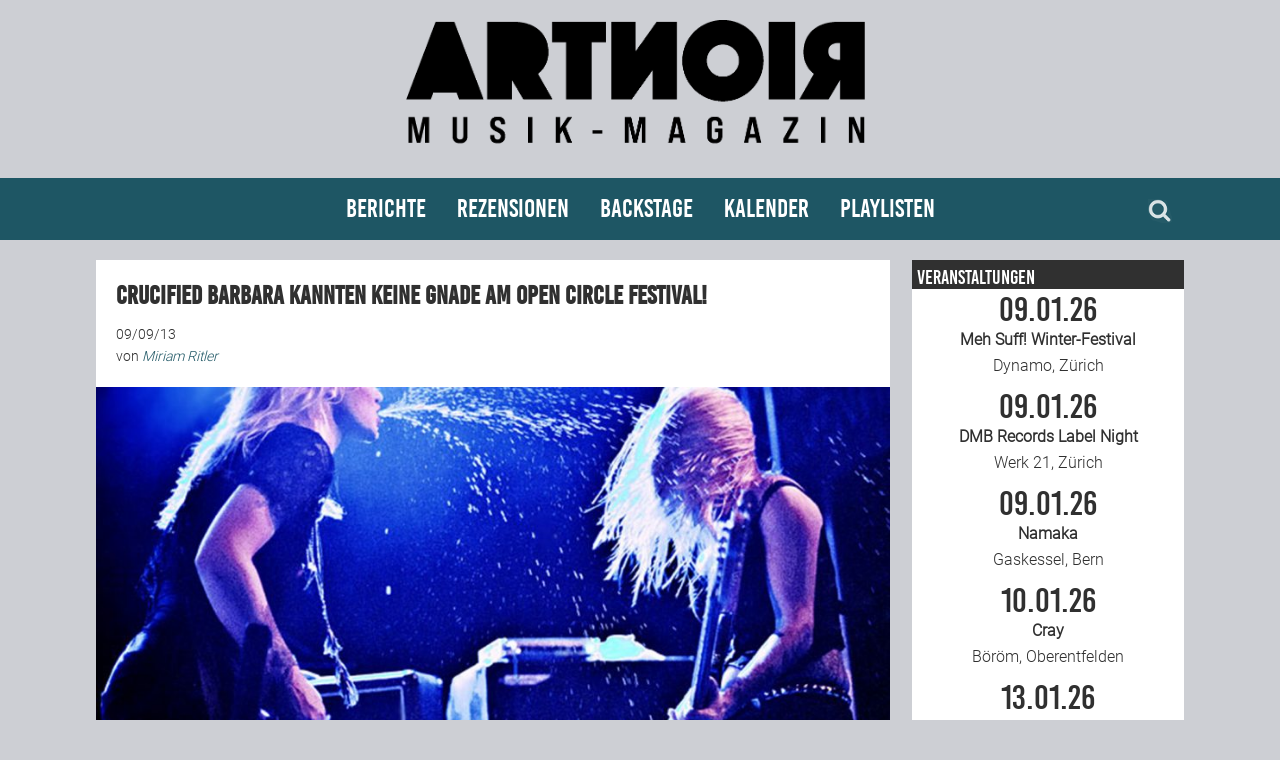

--- FILE ---
content_type: text/css
request_url: https://artnoir.ch/wp-content/themes/artnoir/style.css?ver=6.1.9
body_size: 8252
content:
/*
Theme Name: artnoir
Theme URI: https://artnoir.ch
Author: Sebastian L.
Author URI: https://momou.ch
Description: Omega theme is a responsive WordPress theme framework, serving as a robust WordPress Parent Theme. Omega theme supports HTML5 and schema.org code, the semantic foundation for SEO best practices. Omega theme is designed to be simple, yet powerful, flexible to create any site you want via omega child theme. The framework allows theme designers to build child themes quickly without having to code complex functionality for features. Omega framework does these things for theme developers / designers to enable them get back to what matters the most: save time designing and developing beautiful WordPress themes. WordPress Child Themes handle all the markup, style, and scripts while the framework handles the logic.
Version: 1.1.3
License: GNU General Public License
License URI: http://www.gnu.org/licenses/gpl-2.0.html
Tags: white, light, gray, green, black, two-columns, right-sidebar, fixed-layout, theme-options, custom-menu, threaded-comments, microformats, sticky-post, featured-image-header, flexible-header, translation-ready, responsive-layout, fluid-layout, featured-images, photoblogging
Text Domain: omega
Domain Path: /languages
Template: omega

artnoir WordPress theme, Copyright (C) 2015 by Sebastian L.
artnoir WordPress theme is licensed under the GPL.

dunkelgrün 303030
hellgrün 4f95a7
grey 303030
hellgrau cdcfd4
hellhellgrau eaedf2
schwarz 303030

rot c86079
grün 1e5664
hellgrün 4f95a7

*/
@font-face {
    font-family: 'bebas';
    src: url('fonts/bebas.eot');
    src: url('fonts/bebas.eot?#iefix') format('embedded-opentype'),
         url('fonts/bebas.woff2') format('woff2'),
         url('fonts/bebas.woff') format('woff'),
         url('fonts/bebas.ttf') format('truetype'),
         url('fonts/bebas.svg#bebas') format('svg');
    font-weight: normal;
    font-style: normal;
}
@font-face {
    font-family: 'Roboto Light';
    src: url('fonts/Roboto-Light.eot');
    src: url('fonts/Roboto-Light.eot?#iefix') format('embedded-opentype'),
         url('fonts/Roboto-Light.woff2') format('woff2'),
         url('fonts/Roboto-Light.woff') format('woff'),
         url('fonts/Roboto-Light.ttf') format('truetype'),
         url('fonts/Roboto-Light.svg#roboto-light') format('svg');
    font-weight: normal;
    font-style: normal;
}
@font-face {
  font-family: 'fontello';
  src: url('fonts/fontello.eot');
  src: url('fonts/fontello.eot#iefix') format('embedded-opentype'),
       url('fonts/fontello.woff') format('woff'),
       url('fonts/fontello.woff2') format('woff2'),
       url('fonts/fontello.ttf') format('truetype'),
       url('fonts/fontello.svg#fontello') format('svg');
  font-weight: normal;
  font-style: normal;
}
/* Baseline Reset (normalize.css 2.1.2)
	Link: http://necolas.github.com/normalize.css/
--------------------------------------------- */
article,aside,details,figcaption,figure,footer,header,hgroup,main,nav,section,summary{display:block}audio,canvas,video{display:inline-block}audio:not([controls]){display:none;height:0}[hidden]{display:none}html{font-family:sans-serif;-ms-text-size-adjust:100%;-webkit-text-size-adjust:100%}body{margin:0}a:focus{outline:thin dotted}a:active,a:hover{outline:0}h1{font-size:2em;margin:.67em 0}abbr[title]{border-bottom:1px dotted}b,strong{font-weight:bold}dfn{font-style:italic}hr{-moz-box-sizing:content-box;box-sizing:content-box;height:0}mark{background:#ff0;color:#000}code,kbd,pre,samp{font-family:monospace,serif;font-size:1em}pre{white-space:pre-wrap}q{quotes:"\201C" "\201D" "\2018" "\2019"}small{font-size:80%}sub,sup{font-size:75%;line-height:0;position:relative;vertical-align:baseline}sup{top:-0.5em}sub{bottom:-0.25em}img{border:0}svg:not(:root){overflow:hidden}figure{margin:0}fieldset{border:1px solid silver;margin:0 2px;padding:.35em .625em .75em}legend{border:0;padding:0}button,input,select,textarea{font-family:inherit;font-size:100%;margin:0}button,input{line-height:normal}button,select{text-transform:none}button,html input[type="button"],input[type="reset"],input[type="submit"]{-webkit-appearance:button;cursor:pointer}button[disabled],html input[disabled]{cursor:default}input[type="checkbox"],input[type="radio"]{box-sizing:border-box;padding:0}input[type="search"]{-webkit-appearance:textfield;-moz-box-sizing:content-box;-webkit-box-sizing:content-box;box-sizing:content-box}input[type="search"]::-webkit-search-cancel-button,input[type="search"]::-webkit-search-decoration{-webkit-appearance:none}button::-moz-focus-inner,input::-moz-focus-inner{border:0;padding:0}textarea{overflow:auto;vertical-align:top}table{border-collapse:collapse;border-spacing:0}


[class^="icon-"]:before, [class*=" icon-"]:before {
	font-family: "fontello";
	font-style: normal;
	font-weight: normal;
	speak: none;
	display: inline-block;
	text-decoration: inherit;
	width: 1em;
	margin-right: .2em;
	text-align: center;
	font-variant: normal;
	text-transform: none;
	line-height: 1em;
	margin-left: .2em;
	-webkit-font-smoothing: antialiased;
	-moz-osx-font-smoothing: grayscale;
}

/* Box Sizing
--------------------------------------------- */
*,input[type="search"] {-webkit-box-sizing:border-box;-moz-box-sizing:border-box;box-sizing:border-box;}

/* Float Clearing
--------------------------------------------- */
.archive-pagination:before,.clearfix:before,.entry:before,.entry-pagination:before,.post-navigation:before,.footer-widgets:before,.nav-primary:before,.nav-secondary:before,.site-container:before,.site-footer:before,.site-header:before,.site-inner:before,.wrap:before{content:" ";display:table;}
.archive-pagination:after,.clearfix:after,.entry:after,.entry-pagination:after,.post-navigation:after,.footer-widgets:after,.nav-primary:after,.nav-secondary:after,.site-container:after,.site-footer:after,.site-header:after,.site-inner:after,.wrap:after{clear:both;content:" ";display:table;}

/*
Defaults
---------------------------------------------------------------------------------------------------- */

/* Typographical Elements
--------------------------------------------- */

html {
	font-size: 62.5%; /* 10px browser default */
}

body {
	color: #303030;
	background: #cdcfd4;
	font-family: 'Roboto Light', 'Helvetica Neue', Helvetica, Arial, sans-serif;
	font-size: 16px;
	font-weight: 400;
	line-height: 1.625;
}

a,
button,
input:focus,
input[type="button"],
input[type="reset"],
input[type="submit"],
textarea:focus {
	-webkit-transition: all 0.1s ease-in-out;
	-moz-transition:    all 0.1s ease-in-out;
	-ms-transition:     all 0.1s ease-in-out;
	-o-transition:      all 0.1s ease-in-out;
	transition:         all 0.1s ease-in-out;
}

::-moz-selection {
	background: #303030;
	color: #fff;
}

::selection {
	background: #303030;
	color: #fff;
}

a {
	color: #303030;
	text-decoration: none;
}

a:hover,
a:focus {
	color: #1e5664;
	text-decoration: none;
}

p {
	margin: 0 0 12px;
	padding: 0;
}

strong {
	font-weight: 700;
}

ol, ul {
	list-style: none;
	margin: 0 0 25px 25px;
	padding: 0;
}

ul {
	list-style: disc outside;
}

ol {
	list-style-type: decimal;
}

ol ol {
	list-style: upper-roman;
}

ol ol ol {
	list-style: lower-roman;
}

ol ol ol ol {
	list-style: upper-alpha;
}

ol ol ol ol ol {
	list-style: lower-alpha;
}

ul ul, ol ol, ul ol, ol ul {
	margin-bottom: 0;
}

dl {
	margin: 0 0 25px 5px;
}

dl dt {
	font-weight: bold;
	margin: 10px 0 0 0;
}

dl dd {
	margin: 5px 0 0 24px;
}

blockquote,
blockquote::before {

}

blockquote {
	margin: 0;
	padding: 24px 40px;
}

blockquote::before {
	content: "\201C";
	display: block;
	font-size: 30px;
	height: 0;
	left: -20px;
	position: relative;
	top: -10px;
}

pre {
	background-color: #fff;
	overflow: scroll;
	padding: 0 20px;
	white-space: pre;
}

cite {
	font-style: normal;
}

/* Table
--------------------------------------------- */

table {
	border: 1px solid #333;
	border-collapse: collapse;
	border-spacing: 0;
	margin-bottom: 25px;
}

table caption {
	margin: 0 0 5px;
	font-size: 15px;
	font-variant: small-caps;
}

th,td {
	padding: 10px;
	-webkit-box-sizing: border-box;
	-moz-box-sizing: border-box;
	-ms-box-sizing: border-box;
	box-sizing: border-box;
}

.widget th,
.widget td {
	padding: 5px 2px;
}

th {
	border-bottom: 1px solid #303030;
	border-right: 1px solid #303030;
	background: #eaedf2;
	font-size: 15px;
	font-weight: normal;
	text-align: left;
}

td {
	border-bottom: 1px solid #303030;
	border-right: 1px solid #303030;
}

/* Headings
--------------------------------------------- */

h1,
h2,
h3,
h4,
h5,
h6 {
	color: #303030;
	font-weight: normal;
	line-height: 1.2;
	margin: 0;
	margin: 22px 0 12px 0;
	padding: 0;
}

h1 {
	font-size: 30px;
}

h2 {
	font-size: 26px;
}

h3 {
	font-size: 23px;
}

h4 {
	font-size: 20px;
}

h5 {
	font-size: 18px;
}

h6 {
	font-size: 16px;
}

/* Objects
--------------------------------------------- */

embed,
iframe,
img,
object,
video {
	max-width: 100%;
}


iframe {
	border: none;
}

img {
	height: auto;
}

/* Forms
--------------------------------------------- */

input,
select,
textarea {
	background: #fff;
	border: 1px solid #303030;
	font-size: 14px;
	padding: 10px;
	line-height: 24px;
	max-width: 100%;
}

input:focus,
textarea:focus {
	color: #000;
	background: #fff;
	border: 1px solid #aaa;
	outline: none;
}

::-moz-placeholder {
	color: #222;
}

::-webkit-input-placeholder {
	color: #222;
}

button,
input[type="button"],
input[type="reset"],
input[type="submit"] {
	background: #cdcfd4;
	border: none;
	box-shadow: none;
	color: #1e5664;
	cursor: pointer;
	padding: 10px;
	width: auto;
}

button:hover,
input:hover[type="button"],
input:hover[type="reset"],
input:hover[type="submit"] {
	background: #1e5664;
	color: #fff;
}

input[type="search"]::-webkit-search-cancel-button,
input[type="search"]::-webkit-search-results-button {
	display: none;
}


/*
Structure and Layout
---------------------------------------------------------------------------------------------------- */

/* Site Containers
--------------------------------------------- */

.site-container {
	position: relative;
}

.wrap {
	margin: 0 auto;
	max-width: 1140px;
}

.site-inner {
	clear: both;
}

/* Column Widths and Positions
--------------------------------------------- */

.content {
	float: left;
	width: 920px;
	margin: 0;
	padding: 20px 0 0 0;
}

/* Primary Sidebar */

.sidebar-primary {
	float: right;
	width: 220px;
	padding: 20px 0;
}

.sidebar-primary a {
	text-decoration: underline;
}
/* WordPress
--------------------------------------------- */

.avatar {
	float: left;
}

.alignleft .avatar {
	margin-right: 24px;
}

.alignright .avatar {
	margin-left: 24px;
}

#bottomsearch {
	display: block;
}
#topsearch {
	display: none;
}
.search-form input[type="submit"] {
	border: 0;
	clip: rect(0, 0, 0, 0);
	height: 1px;
	margin: -1px;
	padding: 0;
	position: absolute;
	width: 1px;
	display: none;
}

img.centered,
.aligncenter {
	display: block;
	margin: 0 auto 24px;
}

img.alignnone {
	margin-bottom: 12px;
}

.alignleft {
	float: left;
	text-align: left;
}

.alignright {
	float: right;
	text-align: right;
}

img.alignleft,
.wp-caption.alignleft {
	margin: 0 24px 24px 0;
}

.wp-caption {
	max-width: 100%;
}

img.alignright,
.wp-caption.alignright {
	margin: 0 0 24px 24px;
}

.wp-caption-text {
	font-size: 14px;
	font-weight: 700;
	margin: 0;
	text-align: center;
}

.gallery {
	display: block;
	clear: both;
	overflow: hidden;
	margin: 0 auto 20px;
}
#gallery-1 img,
#gallery-2 img,
#gallery-3 img,
#gallery-4 img,
#gallery-5 img {
	border: 0 !important;
}
.gallery .gallery-row {
	display: block;
	clear: both;
	overflow: hidden;
	margin: 0;
}

.gallery .gallery-item {
	overflow: hidden;
	float: left;
	margin: 0 0 16px;
	text-align: center;
	list-style: none;
	padding: 0;
}

.gallery .gallery-item .gallery-icon {
	position:relative;
}

.gallery .gallery-item .gallery-icon img {
	width: auto;
	max-width: 90%;
	height: auto;
	padding: 0;
	margin: 0 auto;
}

.gallery-caption {
	margin: 0 10px;
}

.widget_calendar table {
	width: 100%;
}

.widget_calendar th {
	text-align: center;
	font-weight: bold;
}
.widget_calendar td {
	text-align: center;
}

.widget_search input.search-field {
	width: 100%;
}

/* Headings
--------------------------------------------- */

.entry-title {
	font-family: 'bebas', 'Arial Black', sans-serif;
	font-weight: 700;
	word-wrap: break-word;
	line-height: 1.2;
	font-size: 26px;
	margin: 0 0 12px 0;
}
.home .entry-title {
	line-height: 1;
	margin: 0 0 12px 0;
}
.archive-title,
.singular .entry-title {
	margin: 0 0 5px 0;
	font-size: 52px;
}
/*
Site Header
---------------------------------------------------------------------------------------------------- */
.site-header .wrap {
	padding: 20px 20px 0 20px;
}
.site-header .sidebar .widget {
	margin: 0 0 10px 20px;
}

/* Title Area
--------------------------------------------- */

.title-area {
	width: 500px;
	margin: 0 auto 12px;
}
.header-right {
	float: left;
	width: 77%;
	/* sl: actual title-area height */
	min-height: 80px;
	position: relative;
}
.header-right .search-form {
	position: absolute;
	bottom: 0;
	right: 0;
	max-width: 50%;
}
.header-right .search-form input {
	padding: 5px;
}

/*
Site Navigation
---------------------------------------------------------------------------------------------------- */

.omega-nav-menu {
	clear: both;
	color: #303030;
	margin: 0;
	padding: 0;
	width: 100%;
	font-family: 'bebas', 'Arial Black', sans-serif;
	text-align: center;

}
.nav-primary {
	background: #1e5664;
}
.nav-primary .wrap {
	background: #1e5664;
	z-index: 200;
	position: relative;

}
.omega-nav-menu li {
	display: inline-block;
	margin: 0;
	padding: 0;
	text-align: left;
}

.omega-nav-menu a {
	color: #fff;
	border: none;
	display: block;
	padding: 10px 14px;
	position: relative;
	font-size: 26px;
}

.omega-nav-menu ul {
	left: -9999px;
	margin: 0;
	opacity: 0;
	padding: 0;
	position: absolute;
	-webkit-transition: opacity .4s ease-in-out;
	-moz-transition:    opacity .4s ease-in-out;
	-ms-transition:     opacity .4s ease-in-out;
	-o-transition:      opacity .4s ease-in-out;
	transition:         opacity .4s ease-in-out;
	width: 200px;
}

.omega-nav-menu ul a {
	color: #000;
	border-top: none;
	font-size: 24px;
	padding: 10px 14px;
	position: relative;
	width: 200px;
}
.omega-nav-menu ul li {
	background: #fff;
}
.omega-nav-menu ul a:hover,
.omega-nav-menu ul a:focus {
	color: #fff;
	background: #303030;
}

.omega-nav-menu ul ul {
	margin: -50px 0 0 199px;
}

.omega-nav-menu li:hover {
	position: static;
}

.omega-nav-menu li:hover > ul {
	left: auto;
	opacity: 1;
}

/*
Footer Navigaion
-----------------------------------------------------------------------*/
.nav-footer ul {
	width: 85%;
	float: left;
	text-align: right;
}
.nav-footer .social {
	width: 15%;
	float: right;
}
.nav-footer .social-icon {
    color: #fff;
    display: block;
    font-family: "fontello";
    height: 28px;
    margin: 6px 4px;
    padding: 6px;
    float: right;
    text-align: center;
    width: 28px;
}
.nav-footer .social-icon:hover,
.nav-footer .social-icon:focus
 {
    color: #606060;
}
.nav-footer {
	background: #303030;
}
.nav-footer .wrap {
    color: #fff;
	line-height: 1;
    background: #303030;
   	padding: 30px 20px 0 20px;
}
.nav-footer ul ul {
	display: none;
}

/*
Content Area
---------------------------------------------------------------------------------------------------- */

/* Entries
--------------------------------------------- */

.entry {
	margin-bottom: 50px;
	max-width: 900px;
}
.singular .entry-wrap {
	background: #fff;
	padding: 20px;
	width: 900px
}
.home .entry {
	margin-bottom: 20px;
}
.entry-summary {
	background: #fff;
	padding: 20px;
}
.entry-summary-image {
	font-size: 0;
}
.entry-summary-image img {
	width: 100%;
}
.archive .entry-content,
.singular .entry-content,
.singular .entry-summary {
	float: none;
}

.entry-content {
	word-wrap: break-word;
}
.entry-content a,
.entry-meta a,
.more-link {
	text-decoration: none;
	color: #1e5664;
}
.entry-meta a {
	font-style: italic;
}
.category-title a,
.archive-title a {
	color: #fff;
}
.category-title a:hover,
.archive-title a:hover,
.entry-title a:hover {
	color: #606060;
}
.entry-content a:hover,
.entry-summary a:hover,
.entry-meta a:hover {
	text-decoration: underline;
	color: #303030;
}

.entry-content img.wp-post-image {
	margin-bottom: 15px;
}

.entry-summary img {
	margin-bottom: 0;
}

.entry-summary img.medium,
.entry-summary img.thumbnail,
.entry-content img.medium,
.entry-content img.thumbnail {
	float: left;
	margin: 7px 24px 24px 0;;
}

.entry-content .attachment a,
.entry-content .gallery a {
	border: none;
}

.entry-content .wp-caption p {
	margin-bottom: 0;
}

.entry-meta {
	clear: both;
	font-size: 14px;
}
.entry-footer,
.entry-header {
	background: #fff;
	padding: 20px;
}
.singular .entry-footer,
.singular .entry-header {
	padding: 0;
}
.home .entry-header {
	padding: 0;
}
.singular .entry-header .entry-meta {
	margin-bottom: 15px;
}
.singular-event .entry-header,
.singular-post .entry-header {
	text-align: center;
}

.entry-footer .entry-meta {
	margin: 0;
	padding: 0px 0px 8px;
}

.entry-comments-link::before {
	content: "\2014";
	margin: 0 6px 0 2px;
}

span.post_tag::before {
	content: "|";
	margin: 0 6px 0 2px;
}


.entry-categories,
.entry-tags {
	display: block;
}

/* Entry Navigation
--------------------------------------------- */

.navigation {
	clear: both;
	font-size: 14px;
	margin: 40px 0;
	overflow: hidden;
}
.navigation .nav-previous ,
.navigation .nav-next {
	padding: 8px 12px;
	background: #4f95a7;
    border-radius: 25px 25px 25px 25px;
    padding: 8px 14px;
	display: inline-block;
}
.navigation .nav-previous a:hover,
.navigation .nav-next a:hover {
	color: #eaedf2;
}

.entry .navigation a {
	border-bottom: 1px solid #303030;
}

.navigation li {
	display: inline;
}

.navigation li a {
	background: #303030;
	color: #fff;
	cursor: pointer;
	display: inline-block;
	padding: 8px 12px;
}


/* Pagination
--------------------------------------------- */
.pagination .page-numbers {
	padding: 8px 12px;
	background: #303030;
    border-radius: 25px 25px 25px 25px;
    padding: 8px 14px;
    margin: 0 5px 0 0;
	display: inline-block;
	color: #eaedf2;
}

.pagination .current {
	background-color: #eaedf2;
	color: #303030;
}
.pagination .page-numbers:hover {
	background-color: #606060;
}
.pagination {
	text-align: center;
	padding: 20px 0 0 0;
}


/*
Sidebars
---------------------------------------------------------------------------------------------------- */

.widget-title {
	font-family: 'bebas', 'Arial Black', sans-serif;
	word-wrap: break-word;
	background: #303030;
	padding: 5px;
	color: #fff;
	margin: 0;
}

.sidebar ul,
.footer-widgets ul {
	margin: 0;
}

.sidebar li,
.footer-widgets li {
	list-style-type: none;
	margin-bottom: 12px;
	padding: 0;
	word-wrap: break-word;
}

.sidebar ul > li:last-child {
	margin-bottom: 0;
}

.sidebar .widget {
	margin-bottom: 50px;
}

.sidebar .search-form {
	width: 100%;
}
.sidebar .widget-wrap {
	background: #fff;
}
.sidebar .widget-wrap > *:not(.widget-title),
.sidebar .widget-wrap > *:not(.search-form) {
	padding: 5px 5px 0 5px;
}


/*
Site Footer
---------------------------------------------------------------------------------------------------- */

.site-footer {
	color: #cdcfd4;
	font-size: 12px;
	padding: 0;
	height: 30px;
	background: #303030;
	text-align: center;
}
.site-footer .wrap {
	padding: 20px 20px 0 20px;
	background: #303030;
}

.site-footer p {
	margin: 0;
}

.site-footer a {
	display: inline-block;
	color: #1e5664;
}
.site-footer a:hover,
.site-footer a:focus {
	color: #606060;
}

/*
Custom
---------------------------------------------------------------------------------------------------- */
/* HOME */
.singular-page .entry-title,
.category-title,
.archive-title {
	font-family: 'bebas', 'Arial Black', sans-serif;
	font-weight: normal;
	clear: both;
	background: #303030;
	margin: 0 0 10px 0;
	padding: 8px 20px 8px 20px;
	color: #fff;
	text-align: center;
}
.singular-page .entry-title a,
.category-title a,
.archive-title a {
	color: #fff;
}

/* SEARCH */
/* Search-Icon */
.nav-primary .search-submit {
    display: none;
}
.nav-primary .search-form {
    float: right;
    margin: -41px 0 0 0;
}
.nav-primary .search-form .screen-reader-text {
    position: absolute;
    left: -9999px;
    overflow: hidden;
}
.nav-primary .search-field {
	background: url("images/search.png") no-repeat scroll top left;
	background-size: 24px 24px;
	border: none;
	box-shadow: none;
	cursor: pointer;
	height: 36px;
	margin: 0 12px 0 0;
	position: relative;
	transition: width .4s ease, background .4s ease;
	width: 24px;
	color: #777;
	padding: 8px 0 8px 24px;
}
.nav-primary .search-field:active,
.nav-primary .search-field:focus {
	background: #fff;
	color: #777;
	cursor: text;
	outline: 0;
	width: 260px;
	box-shadow: none;
	margin: -20px 12px 0 0;
}
/*
Event Organiser
---------------------------------------------------------------------------------------------------- */
.eo-event-venue-map,
.eo-event-meta {
	float: left;
	width: 50%;
}
.eo-event-meta {
	margin: 0 !important;
}
span.entry-terms.post_tag::before {
	content: "";
	margin: 0;
}
.singular-event .entry-meta {
	margin-top: 10px;
}
.sidebar-primary a.event-widget-link {
	text-decoration: none;
}
.event-widget-list-item {
	text-align: center;
	font-size: 16px;
}
.event-widget-date {
	font-size: 210%;
	line-height: 1;
	font-family: "bebas", "Arial Black", sans-serif;
}
.event-widget-title {
	font-weight: bold;
}
h2.event-datetime-heading {
	margin: 0 0 10px 0;
}
.event-buttons a button {
	display: block;
	width: 40%;
	margin: 10px 10px 0 25px;
	height: 60px;
	float: left;
}
.eo-fullcalendar a.fc-event {
    background: #1e5664 !important;
    border-color: #1e5664 !important;
    color: #ffffff !important;
}
/*
Plugins Style
---------------------------------------------------------------------------------------------------- */
/*
 * Advanced Ads
 */
.advads-unten {
	padding: 50px 0 20px 0;
}
/*
 * A-Z Index
 */
.az-letters .clear {
	clear: both;
}
ul.az-links {
	margin: 0;
}
.az-links li {
	padding: 8px 12px;
	background: #4f95a7;
    border-radius: 25px 25px 25px 25px;
    padding: 8px 14px;
    font-size: 14px;
    margin: 5px;
   	list-style: none;
   	float: left;
   	text-align: center;
}
.az-links li a:hover,
.az-links li a:focus {
	color: #cdcfd4;
}
#az-slider {
    margin: 100px 0 0 0;
    clear: both;
}


/**
 * BxSlider v4.1.2 - Fully loaded, responsive content slider
 * http://bxslider.com
 *
 * Written by: Steven Wanderski, 2014
 * http://stevenwanderski.com
 * (while drinking Belgian ales and listening to jazz)
 *
 * CEO and founder of bxCreative, LTD
 * http://bxcreative.com
 */


/** RESET AND LAYOUT
===================================*/
.slider-wrap {
	visibility: hidden;
	height: 435px;
}
ul.slider {
	margin: 0;
	padding: 0;
}
.bx-wrapper {
	position: relative;
	margin: 0 auto 60px;
	padding: 0 2% 0 0;
	*zoom: 1;
}

.bx-wrapper img {
	max-width: 100%;
	display: block;
	margin: 0 auto;
}

/** THEME
===================================*/

.bx-wrapper .bx-viewport {
	/*fix other elements on the page moving (on Chrome)*/
	-webkit-transform: translatez(0);
	-moz-transform: translatez(0);
	-ms-transform: translatez(0);
	-o-transform: translatez(0);
	transform: translatez(0);
	margin: 0 0	 20px 0;
}

.bx-wrapper .bx-pager,
.bx-wrapper .bx-controls-auto {
	position: absolute;
	bottom: -30px;
	width: 100%;
}

/* LOADER */

.bx-wrapper .bx-loading {
	min-height: 50px;
	background: url(images/bx_loader.gif) center center no-repeat #303030;
	height: 100%;
	width: 100%;
	position: absolute;
	top: 0;
	left: 0;
	z-index: 100;
}

/* PAGER */

.bx-wrapper .bx-pager {
	text-align: center;
	font-size: .85em;
	font-family: Arial;
	font-weight: bold;
	color: #666;
	padding-top: 20px;
}

.bx-wrapper .bx-pager .bx-pager-item,
.bx-wrapper .bx-controls-auto .bx-controls-auto-item {
	display: inline-block;
	*zoom: 1;
	*display: inline;
}

.bx-wrapper .bx-pager.bx-default-pager a {
	background: #666;
	text-indent: -9999px;
	display: block;
	width: 10px;
	height: 10px;
	margin: 0 5px;
	outline: 0;
	-moz-border-radius: 5px;
	-webkit-border-radius: 5px;
	border-radius: 5px;
}

.bx-wrapper .bx-pager.bx-default-pager a:hover,
.bx-wrapper .bx-pager.bx-default-pager a.active {
	background: #000;
}

/* DIRECTION CONTROLS (NEXT / PREV) */

.bx-wrapper .bx-prev {
	left: 10px;
	background: url(images/bx_controls.png) no-repeat 0 -32px;
}

.bx-wrapper .bx-next {
	right: 25px;
	background: url(images/bx_controls.png) no-repeat -43px -32px;
}

.bx-wrapper .bx-prev:hover {
	background-position: 0 0;
}

.bx-wrapper .bx-next:hover {
	background-position: -43px 0;
}

.bx-wrapper .bx-controls-direction a {
	position: absolute;
	top: 50%;
	margin-top: -16px;
	outline: 0;
	width: 32px;
	height: 32px;
	text-indent: -9999px;
	z-index: 100;
}

.bx-wrapper .bx-controls-direction a.disabled {
	display: none;
}

/* AUTO CONTROLS (START / STOP) */

.bx-wrapper .bx-controls-auto {
	text-align: center;
}

.bx-wrapper .bx-controls-auto .bx-start {
	display: block;
	text-indent: -9999px;
	width: 10px;
	height: 11px;
	outline: 0;
	background: url(images/bx_controls.png) -86px -11px no-repeat;
	margin: 0 3px;
}

.bx-wrapper .bx-controls-auto .bx-start:hover,
.bx-wrapper .bx-controls-auto .bx-start.active {
	background-position: -86px 0;
}

.bx-wrapper .bx-controls-auto .bx-stop {
	display: block;
	text-indent: -9999px;
	width: 9px;
	height: 11px;
	outline: 0;
	background: url(images/bx_controls.png) -86px -44px no-repeat;
	margin: 0 3px;
}

.bx-wrapper .bx-controls-auto .bx-stop:hover,
.bx-wrapper .bx-controls-auto .bx-stop.active {
	background-position: -86px -33px;
}

/* PAGER WITH AUTO-CONTROLS HYBRID LAYOUT */

.bx-wrapper .bx-controls.bx-has-controls-auto.bx-has-pager .bx-pager {
	text-align: left;
	width: 80%;
}

.bx-wrapper .bx-controls.bx-has-controls-auto.bx-has-pager .bx-controls-auto {
	right: 0;
	width: 35px;
}

/* IMAGE CAPTIONS */

.bx-wrapper .bx-caption {
	position: absolute;
	bottom: 0;
	left: 0;
	background: rgba(40, 40, 40, 0.75);
	width: 100%;
}
.slider-title {
	font-family: 'bebas', 'Arial Black', sans-serif;
	font-weight: 700;
	color: #fff;
	text-align: center;
	max-width: 80%;
	margin: 0 0 0 10%;
	padding: 10px;
}
/*
    Colorbox Core Style:
    The following CSS is consistent between example themes and should not be altered.
*/
#colorbox, #cboxOverlay, #cboxWrapper{position:absolute; top:0; left:0; z-index:9999; overflow:hidden;}
#cboxWrapper {max-width:none;}
#cboxOverlay{position:fixed; width:100%; height:100%;}
#cboxMiddleLeft, #cboxBottomLeft{clear:left;}
#cboxContent{position:relative;}
#cboxLoadedContent{overflow:auto; -webkit-overflow-scrolling: touch;}
#cboxTitle{margin:0;}
#cboxLoadingOverlay, #cboxLoadingGraphic{position:absolute; top:0; left:0; width:100%; height:100%;}
#cboxPrevious, #cboxNext, #cboxClose, #cboxSlideshow{cursor:pointer;}
.cboxPhoto{float:left; margin:auto; border:0; display:block; max-width:none; -ms-interpolation-mode:bicubic;}
.cboxIframe{width:100%; height:100%; display:block; border:0; padding:0; margin:0;}
#colorbox, #cboxContent, #cboxLoadedContent{box-sizing:content-box; -moz-box-sizing:content-box; -webkit-box-sizing:content-box;}

/*
    User Style:
    Change the following styles to modify the appearance of Colorbox.  They are
    ordered & tabbed in a way that represents the nesting of the generated HTML.
*/
#cboxOverlay{background:#000;}
#colorbox{outline:0;}
#cboxContent{margin:20px 0 30px 0;background:#000;}
.cboxIframe{background:#fff;}
#cboxError{padding:50px; border:1px solid #ccc;}
#cboxLoadedContent{border:5px solid #000; background:#fff;}
#cboxTitle{position:absolute; top:100%; left:0; color:#fff; font-weight:bold;width:100%;text-align: center;}
#cboxCurrent{position:absolute; top:-20px; right:0px; color:#ccc;}
#cboxLoadingGraphic{background:url(images/loading.gif) no-repeat center center;}
/* these elements are buttons, and may need to have additional styles reset to avoid unwanted base styles */
#cboxPrevious, #cboxNext, #cboxSlideshow, #cboxClose {border:0; padding:0; margin:0; overflow:visible; width:auto; background:none; }
/* avoid outlines on :active (mouseclick), but preserve outlines on :focus (tabbed navigating) */
#cboxPrevious:active, #cboxNext:active, #cboxSlideshow:active, #cboxClose:active {outline:0;}
#cboxSlideshow{position:absolute; top:-20px; right:90px; color:#fff;}
#cboxPrevious{position:absolute; top:50%; left:5px; margin-top:-32px; background:url(images/controls.png) no-repeat top left; width:28px; height:65px; text-indent:-9999px;}
#cboxPrevious:hover{background-position:bottom left;}
#cboxNext{position:absolute; top:50%; right:5px; margin-top:-32px; background:url(images/controls.png) no-repeat top right; width:28px; height:65px; text-indent:-9999px;}
#cboxNext:hover{background-position:bottom right;}
#cboxClose{position:absolute; top:5px; right:5px; display:block; background:url(images/controls.png) no-repeat top center; width:38px; height:19px; text-indent:-9999px;}
#cboxClose:hover{background-position:bottom center;}

/* oembed container */
/* http://www.wpstuffs.com/youtube-videos-responsive-wordpress/ */
.oembed-container {
	position: relative;
	padding-bottom: 56.25%;
	padding-top: 30px;
	height: 0;
	overflow: hidden;
}

.oembed-container iframe,
.oembed-container object,
.oembed-container embed {
	position: absolute;
	top: 0;
	left: 0;
	width: 100%;
	height: 100%;
}

.entry-content img,
.entry-content iframe,
.entry-content object,
.entry-content embed {
        max-width: 100%;
}

/* Category Posts */
.cat-post-widget ul {
	background: #4f95a7;
	padding: 10px;
	color: #fff;
}
.cat-post-widget a {
	text-decoration: none;
	color: #fff;
}
.cat-post-widget a:hover,
.cat-post-widget a:focus {
	text-decoration: underline;
}
.cat-post-item {
	border-bottom: 1px solid #303030;
}
.cat-post-date,
.cat-post-item p {
	font-size: 12px;
}
.cat-post-date {
	text-align: justify;
}
.cat-post-item img {
    float: left;
    margin: 5px 10px 5px 0;
}
.cat-post-item .post-date {
	margin: 5px 0 0 0;
	font-style: italic;
}

.cat-post-item:last-child {
	border: none;
}
.cat-post-item p:last-of-type {
	text-align: center;
}
/* don't diplay shariff buttons */
.cat-post-item .shariff {
	display: none;
}

/*
Responsive Nav
-------------- */
/*! responsive-nav.js 1.0.39 by @viljamis */


.nav-toggle {
	-webkit-tap-highlight-color: rgba(0,0,0,0);
	-webkit-touch-callout: none;
	-webkit-user-select: none;
	-moz-user-select: none;
	-ms-user-select: none;
	-o-user-select: none;
	user-select: none;
	display:block;
	width:70px;
	height:66px;
	float:right;
	text-indent:-9999px;
	overflow:hidden;
	background: url("images/hamburger.gif") no-repeat 50% 50%;
}

.home .home-posts[data-columns]::before {
	content: '2 .column';
}
.home .column {
	width: 50%;
	padding: 0 2% 0 0;
	float: left;
}

/*
Responsive Nav
-------------- */
.shariff {
	margin: 15px 0;
}
@media screen and (min-width: 1058px) {
	.js .nav-collapse {
		position: relative;
	}
	.js .nav-collapse.closed {
		max-height: none;
	}
	.nav-toggle {
		display: none;
	}

}

/*
Media Queries
---------------------------------------------------------------------------------------------------- */

@media only screen and (max-width: 1392px) {
	.content,
	.sidebar-primary,
	.wrap {
		width: 85%;
	}
	.content {
		width: 73%;
	}
	.archive .entry-content,
	.singular .entry-content,
	.singular .entry-wrap,
	.singular .entry-summary {
		width: 100%;
	}
	.sidebar {
		width: 25%;
	}
}
@media only screen and (max-width: 1058px) {

	#bottomsearch {
		display: none;
	}
	#topsearch {
		display: block;
	}
	#topsearch .search-form {
		margin-bottom: -80px;
	}
	.content,
	.sidebar-primary,
	.wrap,
	.title-area {
		width: 100%;
	}

	.content {
		padding: 0 3%;
	}
	.title-area img {
		max-width: 400px;
	}

	.site-header,
	.site-inner {
		padding: 0;
	}

	.archive-description,
	.entry,
	.entry-comments,
	.entry-footer .entry-meta,
	.sidebar .widget,
	.site-header {
		padding: 0;
	}

	.site-inner {
		background: none;
	}

	.omega-nav-menu li {
		float: none;
	}

	.omega-nav-menu {
		text-align: center;
	}

	.omega-nav-menu a {
		padding: 20px 16px;
	}

	.omega-nav-menu li.right {
		display: none;
	}

	.sidebar-primary {
		border-top: 1px solid #F5F5F5;
		padding: 40px 3% 0 3%;
	}

	.site-footer {
		padding: 0;
	}

	.site-footer p {
		margin: 15px 0;
	}

	p.copyright,
	p.credit {
		float: none;
	}

	.nav-primary .wrap {
		padding: 0;
		}

	ul.menu-primary {
		position: static;
		width: 100%;
	}

	/*Create vertical spacing*/
	ul.menu-primary li {
		margin-bottom: 1px;
	}
	/*Make all menu links full width*/
	ul.menu-primary li, ul.menu-primary li a {
		width: 100%;
	}

	/*Display the dropdown on hover*/
	ul.menu-primary li .sub-menu {
		left: auto;
		opacity: 1;
		display: block;
		position: relative;
		width: 100%;
	}

	ul.menu-primary ul ul {
	    padding: 0px;
	    margin: 0;
	}

	ul.menu-primary a {
		padding-top: 16px;
		padding-bottom: 16px;
		border-top: 1px solid #eee;
		font-size: 22px;
	}

	ul.menu-primary a:hover {
		background-color: #f7f7f7;
		color: #111;
	}

	ul.menu-primary ul a {
		padding-left: 25px;
	}

	ul.menu-primary ul ul a {
		padding-left: 50px;
	}
	.nav-primary .wrap:hover ul.menu-primary {
	    display: block;
	}
	.nav-header {
		display: none;
	}
	.widget-title {
		padding: 5px 20px 5px 20px;
    }
	.title-area {
		margin: 0 auto;
		padding: 0;
	}
	.nav-primary {
		width: 100%;
		background: #303030;
		height: 66px;
	}
	.bx-wrapper {
		padding: 3% 2% 0 0;
	}
	.advads-track {
		max-width: 100%;
	}
	/* responsive-nav */
	.nav-primary .search-form {
		display: none;
		margin: 0;
		position: static;
		float: left;
		width: 100%;
		padding: 22px 0 14px 20px ;
		border-top: 1px solid #fff;
	}
	.nav-collapse ul {
		margin: 0;
		padding: 0;
		display: inline-block;
		list-style: none;
	}
	.nav-collapse li {
		display: inline-block;
	}
	.js .nav-collapse {
		clip: rect(0 0 0 0);
		max-height: 0;
		position: absolute;
		display: block;
		overflow: hidden;
		zoom: 1;
	}
	.nav-collapse.opened {
		max-height: 9999px;
	}
	.ngg-albumtitle a {
		font-size: 14px;
	}
	.nav-footer .social-icon {
		margin: 14px 4px;
	}
}
@media only screen and (max-width: 800px) {
	.home .column {
		width: 100%;
		padding: 0;
	}
	.eo-event-venue-map,
	.eo-event-meta {
		padding: 10px 0;
		width: 100%;
	}
	.nav-footer .social,
	.nav-footer ul {
		float: right;
		width: 100%;
	}
	.nav-footer .social {
		margin: 0 10px;
	}
}


@media only screen and (max-width: 600px) {
	.nav-footer ul,
	.title-area img {
		width: 100%;
	}

	.header-right {
		width: 100%;
		min-height: 50px;
	}
	.header-right .search-form {
		bottom: 0;
		max-width: 80%;
		position: absolute;
		right: 10%;
	}
	.home .entry {
		width: 100%;
		padding: 0;
	}
	.entry-footer .entry-meta a {
	    line-height: 1.8;
	}

	.entry-title {
	    font-size: 24px;
	}

	h1 {
		font-size: 24px;
	}

	h2 {
		font-size: 23px;
	}

	h3 {
		font-size: 22px;
	}
}
@media only screen and (max-width: 400px) {
	.site-title {
		font-size: 60px;
	}
	.site-title {
		background-size: 43px;
	}
	.event-buttons a button {
		width: 80%;
		margin: 10px 10%;
	}
}
